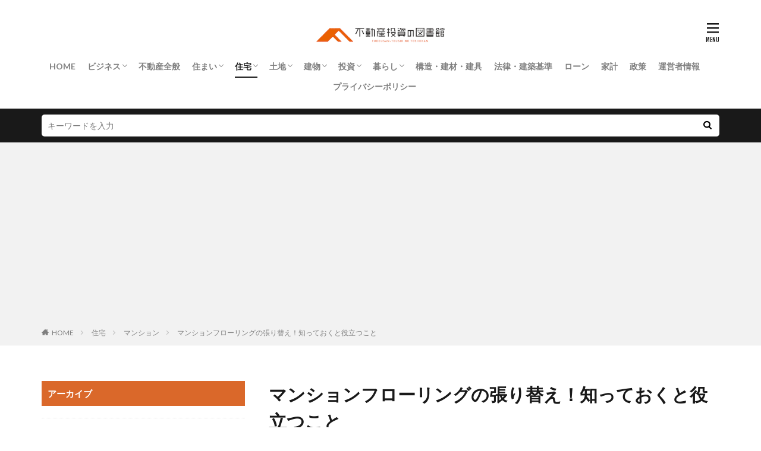

--- FILE ---
content_type: text/html; charset=UTF-8
request_url: https://fudousantoushi-toshokan.jp/ftt0000330-post/
body_size: 14871
content:

<!DOCTYPE html>

<html lang="ja" prefix="og: http://ogp.me/ns#" class="t-html 
t-large ">

<head prefix="og: http://ogp.me/ns# fb: http://ogp.me/ns/fb# article: http://ogp.me/ns/article#">
<meta charset="UTF-8">
<title>マンションフローリングの張り替え！知っておくと役立つこと│不動産投資の図書館</title>
<meta name='robots' content='max-image-preview:large' />
<link rel='stylesheet' id='dashicons-css'  href='https://fudousantoushi-toshokan.jp/wp-includes/css/dashicons.min.css?ver=5.8.12' type='text/css' media='all' />
<link rel='stylesheet' id='thickbox-css'  href='https://fudousantoushi-toshokan.jp/wp-includes/js/thickbox/thickbox.css?ver=5.8.12' type='text/css' media='all' />
<link rel='stylesheet' id='wp-block-library-css'  href='https://fudousantoushi-toshokan.jp/wp-includes/css/dist/block-library/style.min.css?ver=5.8.12' type='text/css' media='all' />
<link rel='stylesheet' id='contact-form-7-css'  href='https://fudousantoushi-toshokan.jp/wp-content/plugins/contact-form-7/includes/css/styles.css?ver=5.5.6.1' type='text/css' media='all' />
<script src='https://fudousantoushi-toshokan.jp/wp-includes/js/jquery/jquery.min.js?ver=3.6.0' id='jquery-core-js'></script>
<script src='https://fudousantoushi-toshokan.jp/wp-includes/js/jquery/jquery-migrate.min.js?ver=3.3.2' id='jquery-migrate-js'></script>
<link rel="https://api.w.org/" href="https://fudousantoushi-toshokan.jp/wp-json/" /><link rel="alternate" type="application/json" href="https://fudousantoushi-toshokan.jp/wp-json/wp/v2/posts/1205" /><link rel="alternate" type="application/json+oembed" href="https://fudousantoushi-toshokan.jp/wp-json/oembed/1.0/embed?url=https%3A%2F%2Ffudousantoushi-toshokan.jp%2Fftt0000330-post%2F" />
<link rel="alternate" type="text/xml+oembed" href="https://fudousantoushi-toshokan.jp/wp-json/oembed/1.0/embed?url=https%3A%2F%2Ffudousantoushi-toshokan.jp%2Fftt0000330-post%2F&#038;format=xml" />
<!--Adsense-->
<script data-ad-client="ca-pub-7960402654763984" async src="https://pagead2.googlesyndication.com/pagead/js/adsbygoogle.js"></script>                <script>
                    var ajaxUrl = 'https://fudousantoushi-toshokan.jp/wp-admin/admin-ajax.php';
                </script>
        <link class="css-async" rel href="https://fudousantoushi-toshokan.jp/wp-content/themes/the-thor/css/icon.min.css">
<link class="css-async" rel href="https://fonts.googleapis.com/css?family=Lato:100,300,400,700,900">
<link class="css-async" rel href="https://fonts.googleapis.com/css?family=Fjalla+One">
<link rel="stylesheet" href="https://fonts.googleapis.com/css?family=Noto+Sans+JP:100,200,300,400,500,600,700,800,900">
<link rel="stylesheet" href="https://fudousantoushi-toshokan.jp/wp-content/themes/the-thor/style.min.css">
<link rel="stylesheet" href="https://fudousantoushi-toshokan.jp/wp-content/themes/the-thor-child/style-user.css?1630292685">
<link rel="canonical" href="https://fudousantoushi-toshokan.jp/ftt0000330-post/" />
<script src="https://ajax.googleapis.com/ajax/libs/jquery/1.12.4/jquery.min.js"></script>
<meta http-equiv="X-UA-Compatible" content="IE=edge">
<meta name="viewport" content="width=device-width, initial-scale=1, viewport-fit=cover"/>
<script>
(function(i,s,o,g,r,a,m){i['GoogleAnalyticsObject']=r;i[r]=i[r]||function(){
(i[r].q=i[r].q||[]).push(arguments)},i[r].l=1*new Date();a=s.createElement(o),
m=s.getElementsByTagName(o)[0];a.async=1;a.src=g;m.parentNode.insertBefore(a,m)
})(window,document,'script','https://www.google-analytics.com/analytics.js','ga');

ga('create', 'UA-139190782-1', 'auto');
ga('send', 'pageview');
</script>
<style>
.widget.widget_nav_menu ul.menu{border-color: rgba(218,104,42,0.15);}.widget.widget_nav_menu ul.menu li{border-color: rgba(218,104,42,0.75);}.widget.widget_nav_menu ul.menu .sub-menu li{border-color: rgba(218,104,42,0.15);}.widget.widget_nav_menu ul.menu .sub-menu li .sub-menu li:first-child{border-color: rgba(218,104,42,0.15);}.widget.widget_nav_menu ul.menu li a:hover{background-color: rgba(218,104,42,0.75);}.widget.widget_nav_menu ul.menu .current-menu-item > a{background-color: rgba(218,104,42,0.75);}.widget.widget_nav_menu ul.menu li .sub-menu li a:before {color:#da682a;}.widget.widget_nav_menu ul.menu li a{background-color:#da682a;}.widget.widget_nav_menu ul.menu .sub-menu a:hover{color:#da682a;}.widget.widget_nav_menu ul.menu .sub-menu .current-menu-item a{color:#da682a;}.widget.widget_categories ul{border-color: rgba(218,104,42,0.15);}.widget.widget_categories ul li{border-color: rgba(218,104,42,0.75);}.widget.widget_categories ul .children li{border-color: rgba(218,104,42,0.15);}.widget.widget_categories ul .children li .children li:first-child{border-color: rgba(218,104,42,0.15);}.widget.widget_categories ul li a:hover{background-color: rgba(218,104,42,0.75);}.widget.widget_categories ul .current-menu-item > a{background-color: rgba(218,104,42,0.75);}.widget.widget_categories ul li .children li a:before {color:#da682a;}.widget.widget_categories ul li a{background-color:#da682a;}.widget.widget_categories ul .children a:hover{color:#da682a;}.widget.widget_categories ul .children .current-menu-item a{color:#da682a;}.widgetSearch__input:hover{border-color:#da682a;}.widgetCatTitle{background-color:#da682a;}.widgetCatTitle__inner{background-color:#da682a;}.widgetSearch__submit:hover{background-color:#da682a;}.widgetProfile__sns{background-color:#da682a;}.widget.widget_calendar .calendar_wrap tbody a:hover{background-color:#da682a;}.widget ul li a:hover{color:#da682a;}.widget.widget_rss .rsswidget:hover{color:#da682a;}.widget.widget_tag_cloud a:hover{background-color:#da682a;}.widget select:hover{border-color:#da682a;}.widgetSearch__checkLabel:hover:after{border-color:#da682a;}.widgetSearch__check:checked .widgetSearch__checkLabel:before, .widgetSearch__check:checked + .widgetSearch__checkLabel:before{border-color:#da682a;}.widgetTab__item.current{border-top-color:#da682a;}.widgetTab__item:hover{border-top-color:#da682a;}.searchHead__title{background-color:#da682a;}.searchHead__submit:hover{color:#da682a;}.menuBtn__close:hover{color:#da682a;}.menuBtn__link:hover{color:#da682a;}@media only screen and (min-width: 992px){.menuBtn__link {background-color:#da682a;}}.t-headerCenter .menuBtn__link:hover{color:#da682a;}.searchBtn__close:hover{color:#da682a;}.searchBtn__link:hover{color:#da682a;}.breadcrumb__item a:hover{color:#da682a;}.pager__item{color:#da682a;}.pager__item:hover, .pager__item-current{background-color:#da682a; color:#fff;}.page-numbers{color:#da682a;}.page-numbers:hover, .page-numbers.current{background-color:#da682a; color:#fff;}.pagePager__item{color:#da682a;}.pagePager__item:hover, .pagePager__item-current{background-color:#da682a; color:#fff;}.heading a:hover{color:#da682a;}.eyecatch__cat{background-color:#da682a;}.the__category{background-color:#da682a;}.dateList__item a:hover{color:#da682a;}.controllerFooter__item:last-child{background-color:#da682a;}.controllerFooter__close{background-color:#da682a;}.bottomFooter__topBtn{background-color:#da682a;}.mask-color{background-color:#da682a;}.mask-colorgray{background-color:#da682a;}.pickup3__item{background-color:#da682a;}.categoryBox__title{color:#da682a;}.comments__list .comment-meta{background-color:#da682a;}.comment-respond .submit{background-color:#da682a;}.prevNext__pop{background-color:#da682a;}.swiper-pagination-bullet-active{background-color:#da682a;}.swiper-slider .swiper-button-next, .swiper-slider .swiper-container-rtl .swiper-button-prev, .swiper-slider .swiper-button-prev, .swiper-slider .swiper-container-rtl .swiper-button-next	{background-color:#da682a;}.snsFooter{background-color:#da682a}.widget-main .heading.heading-widget{background-color:#da682a}.widget-main .heading.heading-widgetsimple{background-color:#da682a}.widget-main .heading.heading-widgetsimplewide{background-color:#da682a}.widget-main .heading.heading-widgetwide{background-color:#da682a}.widget-main .heading.heading-widgetbottom:before{border-color:#da682a}.widget-main .heading.heading-widgetborder{border-color:#da682a}.widget-main .heading.heading-widgetborder::before,.widget-main .heading.heading-widgetborder::after{background-color:#da682a}.widget-side .heading.heading-widget{background-color:#da682a}.widget-side .heading.heading-widgetsimple{background-color:#da682a}.widget-side .heading.heading-widgetsimplewide{background-color:#da682a}.widget-side .heading.heading-widgetwide{background-color:#da682a}.widget-side .heading.heading-widgetbottom:before{border-color:#da682a}.widget-side .heading.heading-widgetborder{border-color:#da682a}.widget-side .heading.heading-widgetborder::before,.widget-side .heading.heading-widgetborder::after{background-color:#da682a}.widget-foot .heading.heading-widget{background-color:#da682a}.widget-foot .heading.heading-widgetsimple{background-color:#da682a}.widget-foot .heading.heading-widgetsimplewide{background-color:#da682a}.widget-foot .heading.heading-widgetwide{background-color:#da682a}.widget-foot .heading.heading-widgetbottom:before{border-color:#da682a}.widget-foot .heading.heading-widgetborder{border-color:#da682a}.widget-foot .heading.heading-widgetborder::before,.widget-foot .heading.heading-widgetborder::after{background-color:#da682a}.widget-menu .heading.heading-widget{background-color:#da682a}.widget-menu .heading.heading-widgetsimple{background-color:#da682a}.widget-menu .heading.heading-widgetsimplewide{background-color:#da682a}.widget-menu .heading.heading-widgetwide{background-color:#da682a}.widget-menu .heading.heading-widgetbottom:before{border-color:#da682a}.widget-menu .heading.heading-widgetborder{border-color:#da682a}.widget-menu .heading.heading-widgetborder::before,.widget-menu .heading.heading-widgetborder::after{background-color:#da682a}.still{height: 400px;}@media only screen and (min-width: 768px){.still {height: 500px;}}.rankingBox__bg{background-color:#da682a}.the__ribbon{background-color:#da682a}.the__ribbon:after{border-left-color:#da682a; border-right-color:#da682a}.eyecatch__link.eyecatch__link-mask:hover::after {background-color: rgba(255,255,255,0.5);}.eyecatch__link.eyecatch__link-maskzoom:hover::after {background-color: rgba(255,255,255,0.5);}.eyecatch__link.eyecatch__link-maskzoomrotate:hover::after {background-color: rgba(255,255,255,0.5);}.content .afTagBox__btnDetail{background-color:#da682a;}.widget .widgetAfTag__btnDetail{background-color:#da682a;}.content .afTagBox__btnAf{background-color:#da682a;}.widget .widgetAfTag__btnAf{background-color:#da682a;}.content a{color:#da682a;}.phrase a{color:#da682a;}.content .sitemap li a:hover{color:#da682a;}.content h2 a:hover,.content h3 a:hover,.content h4 a:hover,.content h5 a:hover{color:#da682a;}.content ul.menu li a:hover{color:#da682a;}.content .es-LiconBox:before{background-color:#a83f3f;}.content .es-LiconCircle:before{background-color:#a83f3f;}.content .es-BTiconBox:before{background-color:#a83f3f;}.content .es-BTiconCircle:before{background-color:#a83f3f;}.content .es-BiconObi{border-color:#a83f3f;}.content .es-BiconCorner:before{background-color:#a83f3f;}.content .es-BiconCircle:before{background-color:#a83f3f;}.content .es-BmarkHatena::before{background-color:#005293;}.content .es-BmarkExcl::before{background-color:#b60105;}.content .es-BmarkQ::before{background-color:#005293;}.content .es-BmarkQ::after{border-top-color:#005293;}.content .es-BmarkA::before{color:#b60105;}.content .es-BsubTradi::before{color:#ffffff;background-color:#b60105;border-color:#b60105;}.btn__link-primary{color:#ffffff; background-color:#3f3f3f;}.content .btn__link-primary{color:#ffffff; background-color:#3f3f3f;}.searchBtn__contentInner .btn__link-search{color:#ffffff; background-color:#3f3f3f;}.btn__link-secondary{color:#ffffff; background-color:#3f3f3f;}.content .btn__link-secondary{color:#ffffff; background-color:#3f3f3f;}.btn__link-search{color:#ffffff; background-color:#3f3f3f;}.btn__link-normal{color:#3f3f3f;}.content .btn__link-normal{color:#3f3f3f;}.btn__link-normal:hover{background-color:#3f3f3f;}.content .btn__link-normal:hover{background-color:#3f3f3f;}.comments__list .comment-reply-link{color:#3f3f3f;}.comments__list .comment-reply-link:hover{background-color:#3f3f3f;}@media only screen and (min-width: 992px){.subNavi__link-pickup{color:#3f3f3f;}}@media only screen and (min-width: 992px){.subNavi__link-pickup:hover{background-color:#3f3f3f;}}.content h2{color:#191919}.content h3{color:#191919}.content h4{color:#191919}.content h5{color:#191919}.content ul > li::before{color:#a83f3f;}.content ul{color:#191919;}.content ol > li::before{color:#a83f3f; border-color:#a83f3f;}.content ol > li > ol > li::before{background-color:#a83f3f; border-color:#a83f3f;}.content ol > li > ol > li > ol > li::before{color:#a83f3f; border-color:#a83f3f;}.content ol{color:#191919;}.content .balloon .balloon__text{color:#191919; background-color:#f2f2f2;}.content .balloon .balloon__text-left:before{border-left-color:#f2f2f2;}.content .balloon .balloon__text-right:before{border-right-color:#f2f2f2;}.content .balloon-boder .balloon__text{color:#191919; background-color:#ffffff;  border-color:#d8d8d8;}.content .balloon-boder .balloon__text-left:before{border-left-color:#d8d8d8;}.content .balloon-boder .balloon__text-left:after{border-left-color:#ffffff;}.content .balloon-boder .balloon__text-right:before{border-right-color:#d8d8d8;}.content .balloon-boder .balloon__text-right:after{border-right-color:#ffffff;}.content blockquote{color:#191919; background-color:#f2f2f2;}.content blockquote::before{color:#d8d8d8;}.content table{color:#191919; border-top-color:#E5E5E5; border-left-color:#E5E5E5;}.content table th{background:#7f7f7f; color:#ffffff; ;border-right-color:#E5E5E5; border-bottom-color:#E5E5E5;}.content table td{background:#ffffff; ;border-right-color:#E5E5E5; border-bottom-color:#E5E5E5;}.content table tr:nth-child(odd) td{background-color:#f2f2f2;}
</style>
<link rel="icon" href="https://fudousantoushi-toshokan.jp/wp-content/uploads/2021/08/apple-touch-icon-precomposed-150x150.png" sizes="32x32" />
<link rel="icon" href="https://fudousantoushi-toshokan.jp/wp-content/uploads/2021/08/apple-touch-icon-precomposed.png" sizes="192x192" />
<link rel="apple-touch-icon" href="https://fudousantoushi-toshokan.jp/wp-content/uploads/2021/08/apple-touch-icon-precomposed.png" />
<meta name="msapplication-TileImage" content="https://fudousantoushi-toshokan.jp/wp-content/uploads/2021/08/apple-touch-icon-precomposed.png" />
<meta property="og:site_name" content="不動産投資の図書館" />
<meta property="og:type" content="article" />
<meta property="og:title" content="マンションフローリングの張り替え！知っておくと役立つこと" />
<meta property="og:description" content="

マンションを購入して年月が流れ、フローリングの傷や汚れが目立つようになると考えるのが「フローリングの張り替え」です。

例えば友人の家を訪問した際なども、意外と目がいってしまうのがフローリングですね。

どうせお金をかけて張り替えるのな" />
<meta property="og:url" content="https://fudousantoushi-toshokan.jp/ftt0000330-post/" />
<meta property="og:image" content="https://fudousantoushi-toshokan.jp/wp-content/uploads/2019/04/ftt0000330-1.jpg" />
<meta name="twitter:card" content="summary" />


</head>
<body data-rsssl=1 class=" t-logoSp40 t-logoPc50 t-headerCenter" id="top">
    <header class="l-header"> <div class="container container-header"><p class="siteTitle"><a class="siteTitle__link" href="https://fudousantoushi-toshokan.jp"><img class="siteTitle__logo" src="https://fudousantoushi-toshokan.jp/wp-content/uploads/2019/06/hudo.png" alt="不動産投資の図書館" width="320" height="74" >  </a></p><nav class="globalNavi"><div class="globalNavi__inner"><ul class="globalNavi__list"><li id="menu-item-182" class="menu-item menu-item-type-custom menu-item-object-custom menu-item-home menu-item-182"><a href="https://fudousantoushi-toshokan.jp">HOME</a></li><li id="menu-item-3500" class="menu-item menu-item-type-taxonomy menu-item-object-category menu-item-has-children menu-item-3500"><a href="https://fudousantoushi-toshokan.jp/category/business/">ビジネス</a><ul class="sub-menu"><li id="menu-item-3501" class="menu-item menu-item-type-taxonomy menu-item-object-category menu-item-3501"><a href="https://fudousantoushi-toshokan.jp/category/business/real-estate-industry/">不動産業界</a></li></ul></li><li id="menu-item-3502" class="menu-item menu-item-type-taxonomy menu-item-object-category menu-item-3502"><a href="https://fudousantoushi-toshokan.jp/category/real_estate/">不動産全般</a></li><li id="menu-item-3503" class="menu-item menu-item-type-taxonomy menu-item-object-category menu-item-has-children menu-item-3503"><a href="https://fudousantoushi-toshokan.jp/category/home/">住まい</a><ul class="sub-menu"><li id="menu-item-3504" class="menu-item menu-item-type-taxonomy menu-item-object-category menu-item-3504"><a href="https://fudousantoushi-toshokan.jp/category/home/arrange/">アレンジ</a></li><li id="menu-item-3505" class="menu-item menu-item-type-taxonomy menu-item-object-category menu-item-3505"><a href="https://fudousantoushi-toshokan.jp/category/home/coordinate/">コーディネート</a></li><li id="menu-item-3506" class="menu-item menu-item-type-taxonomy menu-item-object-category menu-item-3506"><a href="https://fudousantoushi-toshokan.jp/category/home/layout/">レイアウト</a></li><li id="menu-item-3507" class="menu-item menu-item-type-taxonomy menu-item-object-category menu-item-3507"><a href="https://fudousantoushi-toshokan.jp/category/home/eliminate-inconvenience/">不便解消</a></li><li id="menu-item-3508" class="menu-item menu-item-type-taxonomy menu-item-object-category menu-item-3508"><a href="https://fudousantoushi-toshokan.jp/category/home/repair/">修理・修繕・補修</a></li><li id="menu-item-3509" class="menu-item menu-item-type-taxonomy menu-item-object-category menu-item-3509"><a href="https://fudousantoushi-toshokan.jp/category/home/storage/">収納</a></li><li id="menu-item-3510" class="menu-item menu-item-type-taxonomy menu-item-object-category menu-item-3510"><a href="https://fudousantoushi-toshokan.jp/category/home/safety-measure/">安全対策</a></li><li id="menu-item-3511" class="menu-item menu-item-type-taxonomy menu-item-object-category menu-item-3511"><a href="https://fudousantoushi-toshokan.jp/category/home/pest-control/">害虫対策</a></li><li id="menu-item-3512" class="menu-item menu-item-type-taxonomy menu-item-object-category menu-item-3512"><a href="https://fudousantoushi-toshokan.jp/category/home/comfortable/">快適</a></li><li id="menu-item-3513" class="menu-item menu-item-type-taxonomy menu-item-object-category menu-item-3513"><a href="https://fudousantoushi-toshokan.jp/category/home/clean-up/">掃除</a></li></ul></li><li id="menu-item-3514" class="menu-item menu-item-type-taxonomy menu-item-object-category current-post-ancestor current-menu-parent current-post-parent menu-item-has-children menu-item-3514"><a href="https://fudousantoushi-toshokan.jp/category/housing/">住宅</a><ul class="sub-menu"><li id="menu-item-3515" class="menu-item menu-item-type-taxonomy menu-item-object-category menu-item-3515"><a href="https://fudousantoushi-toshokan.jp/category/housing/apartment/">アパート</a></li><li id="menu-item-3516" class="menu-item menu-item-type-taxonomy menu-item-object-category current-post-ancestor current-menu-parent current-post-parent menu-item-3516"><a href="https://fudousantoushi-toshokan.jp/category/housing/condominium/">マンション</a></li><li id="menu-item-3517" class="menu-item menu-item-type-taxonomy menu-item-object-category menu-item-3517"><a href="https://fudousantoushi-toshokan.jp/category/housing/house/">一戸建て</a></li><li id="menu-item-3518" class="menu-item menu-item-type-taxonomy menu-item-object-category menu-item-3518"><a href="https://fudousantoushi-toshokan.jp/category/housing/for-business/">事業用</a></li><li id="menu-item-3519" class="menu-item menu-item-type-taxonomy menu-item-object-category menu-item-3519"><a href="https://fudousantoushi-toshokan.jp/category/housing/dormitory/">寮</a></li><li id="menu-item-3520" class="menu-item menu-item-type-taxonomy menu-item-object-category menu-item-3520"><a href="https://fudousantoushi-toshokan.jp/category/housing/machiya/">町屋</a></li><li id="menu-item-3521" class="menu-item menu-item-type-taxonomy menu-item-object-category menu-item-3521"><a href="https://fudousantoushi-toshokan.jp/category/housing/company-house/">社宅</a></li></ul></li><li id="menu-item-3522" class="menu-item menu-item-type-taxonomy menu-item-object-category menu-item-has-children menu-item-3522"><a href="https://fudousantoushi-toshokan.jp/category/land/">土地</a><ul class="sub-menu"><li id="menu-item-3523" class="menu-item menu-item-type-taxonomy menu-item-object-category menu-item-3523"><a href="https://fudousantoushi-toshokan.jp/category/land/address/">住所</a></li><li id="menu-item-3524" class="menu-item menu-item-type-taxonomy menu-item-object-category menu-item-3524"><a href="https://fudousantoushi-toshokan.jp/category/land/parcel-number/">地番</a></li><li id="menu-item-3525" class="menu-item menu-item-type-taxonomy menu-item-object-category menu-item-3525"><a href="https://fudousantoushi-toshokan.jp/category/land/land-category/">地目</a></li><li id="menu-item-3526" class="menu-item menu-item-type-taxonomy menu-item-object-category menu-item-3526"><a href="https://fudousantoushi-toshokan.jp/category/land/boundary/">境界</a></li></ul></li><li id="menu-item-3527" class="menu-item menu-item-type-taxonomy menu-item-object-category menu-item-has-children menu-item-3527"><a href="https://fudousantoushi-toshokan.jp/category/building/">建物</a><ul class="sub-menu"><li id="menu-item-3528" class="menu-item menu-item-type-taxonomy menu-item-object-category menu-item-3528"><a href="https://fudousantoushi-toshokan.jp/category/building/interior/">インテリア</a></li><li id="menu-item-3529" class="menu-item menu-item-type-taxonomy menu-item-object-category menu-item-3529"><a href="https://fudousantoushi-toshokan.jp/category/building/exterior/">エクステリア</a></li><li id="menu-item-3530" class="menu-item menu-item-type-taxonomy menu-item-object-category menu-item-3530"><a href="https://fudousantoushi-toshokan.jp/category/building/reform_renovation/">リフォーム・リノベーション</a></li><li id="menu-item-3531" class="menu-item menu-item-type-taxonomy menu-item-object-category menu-item-3531"><a href="https://fudousantoushi-toshokan.jp/category/building/joiner/">建具</a></li><li id="menu-item-3532" class="menu-item menu-item-type-taxonomy menu-item-object-category menu-item-3532"><a href="https://fudousantoushi-toshokan.jp/category/building/building-materials/">建材</a></li><li id="menu-item-3533" class="menu-item menu-item-type-taxonomy menu-item-object-category menu-item-3533"><a href="https://fudousantoushi-toshokan.jp/category/building/building-structure/">構造</a></li></ul></li><li id="menu-item-3534" class="menu-item menu-item-type-taxonomy menu-item-object-category menu-item-has-children menu-item-3534"><a href="https://fudousantoushi-toshokan.jp/category/investment/">投資</a><ul class="sub-menu"><li id="menu-item-3535" class="menu-item menu-item-type-taxonomy menu-item-object-category menu-item-3535"><a href="https://fudousantoushi-toshokan.jp/category/investment/real-estate-investment/">不動産投資</a></li></ul></li><li id="menu-item-3536" class="menu-item menu-item-type-taxonomy menu-item-object-category menu-item-has-children menu-item-3536"><a href="https://fudousantoushi-toshokan.jp/category/living/">暮らし</a><ul class="sub-menu"><li id="menu-item-3537" class="menu-item menu-item-type-taxonomy menu-item-object-category menu-item-3537"><a href="https://fudousantoushi-toshokan.jp/category/living/infrastructure/">インフラ</a></li><li id="menu-item-3538" class="menu-item menu-item-type-taxonomy menu-item-object-category menu-item-3538"><a href="https://fudousantoushi-toshokan.jp/category/living/living-together/">同居</a></li><li id="menu-item-3539" class="menu-item menu-item-type-taxonomy menu-item-object-category menu-item-3539"><a href="https://fudousantoushi-toshokan.jp/category/living/agreement/">契約</a></li><li id="menu-item-3540" class="menu-item menu-item-type-taxonomy menu-item-object-category menu-item-3540"><a href="https://fudousantoushi-toshokan.jp/category/living/right/">権利</a></li><li id="menu-item-3541" class="menu-item menu-item-type-taxonomy menu-item-object-category menu-item-3541"><a href="https://fudousantoushi-toshokan.jp/category/living/law/">法令</a></li><li id="menu-item-3542" class="menu-item menu-item-type-taxonomy menu-item-object-category menu-item-3542"><a href="https://fudousantoushi-toshokan.jp/category/living/flat-hunting/">物件探し</a></li><li id="menu-item-3543" class="menu-item menu-item-type-taxonomy menu-item-object-category menu-item-3543"><a href="https://fudousantoushi-toshokan.jp/category/living/registration/">登記</a></li></ul></li><li id="menu-item-3545" class="menu-item menu-item-type-taxonomy menu-item-object-category menu-item-3545"><a href="https://fudousantoushi-toshokan.jp/category/construction_building-material_furniture/">構造・建材・建具</a></li><li id="menu-item-3546" class="menu-item menu-item-type-taxonomy menu-item-object-category menu-item-3546"><a href="https://fudousantoushi-toshokan.jp/category/law_building_standards/">法律・建築基準</a></li><li id="menu-item-3547" class="menu-item menu-item-type-taxonomy menu-item-object-category menu-item-3547"><a href="https://fudousantoushi-toshokan.jp/category/economy/loan/">ローン</a></li><li id="menu-item-3548" class="menu-item menu-item-type-taxonomy menu-item-object-category menu-item-3548"><a href="https://fudousantoushi-toshokan.jp/category/economy/household-budget/">家計</a></li><li id="menu-item-3549" class="menu-item menu-item-type-taxonomy menu-item-object-category menu-item-3549"><a href="https://fudousantoushi-toshokan.jp/category/economy/policy/">政策</a></li><li id="menu-item-6248" class="menu-item menu-item-type-post_type menu-item-object-page menu-item-6248"><a href="https://fudousantoushi-toshokan.jp/contactus/">運営者情報</a></li><li id="menu-item-6243" class="menu-item menu-item-type-post_type menu-item-object-page menu-item-6243"><a href="https://fudousantoushi-toshokan.jp/privacy-policy/">プライバシーポリシー</a></li></ul></div></nav><nav class="subNavi"> </nav><div class="menuBtn ">  <input class="menuBtn__checkbox" id="menuBtn-checkbox" type="checkbox">  <label class="menuBtn__link menuBtn__link-text icon-menu" for="menuBtn-checkbox"></label>  <label class="menuBtn__unshown" for="menuBtn-checkbox"></label>  <div class="menuBtn__content"> <div class="menuBtn__scroll"><label class="menuBtn__close" for="menuBtn-checkbox"><i class="icon-close"></i>CLOSE</label><div class="menuBtn__contentInner"><aside class="widget widget-menu widget_nav_menu"><div class="menu-%e4%b8%8a%e8%a1%a8%e7%a4%ba%e3%83%a1%e3%83%8b%e3%83%a5%e3%83%bc-container"><ul id="menu-%e4%b8%8a%e8%a1%a8%e7%a4%ba%e3%83%a1%e3%83%8b%e3%83%a5%e3%83%bc-1" class="menu"><li class="menu-item menu-item-type-custom menu-item-object-custom menu-item-home menu-item-182"><a href="https://fudousantoushi-toshokan.jp">HOME</a></li><li class="menu-item menu-item-type-taxonomy menu-item-object-category menu-item-has-children menu-item-3500"><a href="https://fudousantoushi-toshokan.jp/category/business/">ビジネス</a><ul class="sub-menu"><li class="menu-item menu-item-type-taxonomy menu-item-object-category menu-item-3501"><a href="https://fudousantoushi-toshokan.jp/category/business/real-estate-industry/">不動産業界</a></li></ul></li><li class="menu-item menu-item-type-taxonomy menu-item-object-category menu-item-3502"><a href="https://fudousantoushi-toshokan.jp/category/real_estate/">不動産全般</a></li><li class="menu-item menu-item-type-taxonomy menu-item-object-category menu-item-has-children menu-item-3503"><a href="https://fudousantoushi-toshokan.jp/category/home/">住まい</a><ul class="sub-menu"><li class="menu-item menu-item-type-taxonomy menu-item-object-category menu-item-3504"><a href="https://fudousantoushi-toshokan.jp/category/home/arrange/">アレンジ</a></li><li class="menu-item menu-item-type-taxonomy menu-item-object-category menu-item-3505"><a href="https://fudousantoushi-toshokan.jp/category/home/coordinate/">コーディネート</a></li><li class="menu-item menu-item-type-taxonomy menu-item-object-category menu-item-3506"><a href="https://fudousantoushi-toshokan.jp/category/home/layout/">レイアウト</a></li><li class="menu-item menu-item-type-taxonomy menu-item-object-category menu-item-3507"><a href="https://fudousantoushi-toshokan.jp/category/home/eliminate-inconvenience/">不便解消</a></li><li class="menu-item menu-item-type-taxonomy menu-item-object-category menu-item-3508"><a href="https://fudousantoushi-toshokan.jp/category/home/repair/">修理・修繕・補修</a></li><li class="menu-item menu-item-type-taxonomy menu-item-object-category menu-item-3509"><a href="https://fudousantoushi-toshokan.jp/category/home/storage/">収納</a></li><li class="menu-item menu-item-type-taxonomy menu-item-object-category menu-item-3510"><a href="https://fudousantoushi-toshokan.jp/category/home/safety-measure/">安全対策</a></li><li class="menu-item menu-item-type-taxonomy menu-item-object-category menu-item-3511"><a href="https://fudousantoushi-toshokan.jp/category/home/pest-control/">害虫対策</a></li><li class="menu-item menu-item-type-taxonomy menu-item-object-category menu-item-3512"><a href="https://fudousantoushi-toshokan.jp/category/home/comfortable/">快適</a></li><li class="menu-item menu-item-type-taxonomy menu-item-object-category menu-item-3513"><a href="https://fudousantoushi-toshokan.jp/category/home/clean-up/">掃除</a></li></ul></li><li class="menu-item menu-item-type-taxonomy menu-item-object-category current-post-ancestor current-menu-parent current-post-parent menu-item-has-children menu-item-3514"><a href="https://fudousantoushi-toshokan.jp/category/housing/">住宅</a><ul class="sub-menu"><li class="menu-item menu-item-type-taxonomy menu-item-object-category menu-item-3515"><a href="https://fudousantoushi-toshokan.jp/category/housing/apartment/">アパート</a></li><li class="menu-item menu-item-type-taxonomy menu-item-object-category current-post-ancestor current-menu-parent current-post-parent menu-item-3516"><a href="https://fudousantoushi-toshokan.jp/category/housing/condominium/">マンション</a></li><li class="menu-item menu-item-type-taxonomy menu-item-object-category menu-item-3517"><a href="https://fudousantoushi-toshokan.jp/category/housing/house/">一戸建て</a></li><li class="menu-item menu-item-type-taxonomy menu-item-object-category menu-item-3518"><a href="https://fudousantoushi-toshokan.jp/category/housing/for-business/">事業用</a></li><li class="menu-item menu-item-type-taxonomy menu-item-object-category menu-item-3519"><a href="https://fudousantoushi-toshokan.jp/category/housing/dormitory/">寮</a></li><li class="menu-item menu-item-type-taxonomy menu-item-object-category menu-item-3520"><a href="https://fudousantoushi-toshokan.jp/category/housing/machiya/">町屋</a></li><li class="menu-item menu-item-type-taxonomy menu-item-object-category menu-item-3521"><a href="https://fudousantoushi-toshokan.jp/category/housing/company-house/">社宅</a></li></ul></li><li class="menu-item menu-item-type-taxonomy menu-item-object-category menu-item-has-children menu-item-3522"><a href="https://fudousantoushi-toshokan.jp/category/land/">土地</a><ul class="sub-menu"><li class="menu-item menu-item-type-taxonomy menu-item-object-category menu-item-3523"><a href="https://fudousantoushi-toshokan.jp/category/land/address/">住所</a></li><li class="menu-item menu-item-type-taxonomy menu-item-object-category menu-item-3524"><a href="https://fudousantoushi-toshokan.jp/category/land/parcel-number/">地番</a></li><li class="menu-item menu-item-type-taxonomy menu-item-object-category menu-item-3525"><a href="https://fudousantoushi-toshokan.jp/category/land/land-category/">地目</a></li><li class="menu-item menu-item-type-taxonomy menu-item-object-category menu-item-3526"><a href="https://fudousantoushi-toshokan.jp/category/land/boundary/">境界</a></li></ul></li><li class="menu-item menu-item-type-taxonomy menu-item-object-category menu-item-has-children menu-item-3527"><a href="https://fudousantoushi-toshokan.jp/category/building/">建物</a><ul class="sub-menu"><li class="menu-item menu-item-type-taxonomy menu-item-object-category menu-item-3528"><a href="https://fudousantoushi-toshokan.jp/category/building/interior/">インテリア</a></li><li class="menu-item menu-item-type-taxonomy menu-item-object-category menu-item-3529"><a href="https://fudousantoushi-toshokan.jp/category/building/exterior/">エクステリア</a></li><li class="menu-item menu-item-type-taxonomy menu-item-object-category menu-item-3530"><a href="https://fudousantoushi-toshokan.jp/category/building/reform_renovation/">リフォーム・リノベーション</a></li><li class="menu-item menu-item-type-taxonomy menu-item-object-category menu-item-3531"><a href="https://fudousantoushi-toshokan.jp/category/building/joiner/">建具</a></li><li class="menu-item menu-item-type-taxonomy menu-item-object-category menu-item-3532"><a href="https://fudousantoushi-toshokan.jp/category/building/building-materials/">建材</a></li><li class="menu-item menu-item-type-taxonomy menu-item-object-category menu-item-3533"><a href="https://fudousantoushi-toshokan.jp/category/building/building-structure/">構造</a></li></ul></li><li class="menu-item menu-item-type-taxonomy menu-item-object-category menu-item-has-children menu-item-3534"><a href="https://fudousantoushi-toshokan.jp/category/investment/">投資</a><ul class="sub-menu"><li class="menu-item menu-item-type-taxonomy menu-item-object-category menu-item-3535"><a href="https://fudousantoushi-toshokan.jp/category/investment/real-estate-investment/">不動産投資</a></li></ul></li><li class="menu-item menu-item-type-taxonomy menu-item-object-category menu-item-has-children menu-item-3536"><a href="https://fudousantoushi-toshokan.jp/category/living/">暮らし</a><ul class="sub-menu"><li class="menu-item menu-item-type-taxonomy menu-item-object-category menu-item-3537"><a href="https://fudousantoushi-toshokan.jp/category/living/infrastructure/">インフラ</a></li><li class="menu-item menu-item-type-taxonomy menu-item-object-category menu-item-3538"><a href="https://fudousantoushi-toshokan.jp/category/living/living-together/">同居</a></li><li class="menu-item menu-item-type-taxonomy menu-item-object-category menu-item-3539"><a href="https://fudousantoushi-toshokan.jp/category/living/agreement/">契約</a></li><li class="menu-item menu-item-type-taxonomy menu-item-object-category menu-item-3540"><a href="https://fudousantoushi-toshokan.jp/category/living/right/">権利</a></li><li class="menu-item menu-item-type-taxonomy menu-item-object-category menu-item-3541"><a href="https://fudousantoushi-toshokan.jp/category/living/law/">法令</a></li><li class="menu-item menu-item-type-taxonomy menu-item-object-category menu-item-3542"><a href="https://fudousantoushi-toshokan.jp/category/living/flat-hunting/">物件探し</a></li><li class="menu-item menu-item-type-taxonomy menu-item-object-category menu-item-3543"><a href="https://fudousantoushi-toshokan.jp/category/living/registration/">登記</a></li></ul></li><li class="menu-item menu-item-type-taxonomy menu-item-object-category menu-item-3545"><a href="https://fudousantoushi-toshokan.jp/category/construction_building-material_furniture/">構造・建材・建具</a></li><li class="menu-item menu-item-type-taxonomy menu-item-object-category menu-item-3546"><a href="https://fudousantoushi-toshokan.jp/category/law_building_standards/">法律・建築基準</a></li><li class="menu-item menu-item-type-taxonomy menu-item-object-category menu-item-3547"><a href="https://fudousantoushi-toshokan.jp/category/economy/loan/">ローン</a></li><li class="menu-item menu-item-type-taxonomy menu-item-object-category menu-item-3548"><a href="https://fudousantoushi-toshokan.jp/category/economy/household-budget/">家計</a></li><li class="menu-item menu-item-type-taxonomy menu-item-object-category menu-item-3549"><a href="https://fudousantoushi-toshokan.jp/category/economy/policy/">政策</a></li><li class="menu-item menu-item-type-post_type menu-item-object-page menu-item-6248"><a href="https://fudousantoushi-toshokan.jp/contactus/">運営者情報</a></li><li class="menu-item menu-item-type-post_type menu-item-object-page menu-item-6243"><a href="https://fudousantoushi-toshokan.jp/privacy-policy/">プライバシーポリシー</a></li></ul></div></aside></div> </div>  </div></div> </div>  </header>      <div class="l-headerBottom"> <div class="searchHead"><div class="container container-searchHead"><div class="searchHead__search searchHead__search-100"><form class="searchHead__form" method="get" target="_top" action="https://fudousantoushi-toshokan.jp/"><input class="searchHead__input" type="text" maxlength="50" name="s" placeholder="キーワードを入力" value=""><button class="searchHead__submit icon-search" type="submit" value="search"></button> </form></div></div></div>  </div>   <div class="wider"> <div class="breadcrumb"><ul class="breadcrumb__list container"><li class="breadcrumb__item icon-home"><a href="https://fudousantoushi-toshokan.jp">HOME</a></li><li class="breadcrumb__item"><a href="https://fudousantoushi-toshokan.jp/category/housing/">住宅</a></li><li class="breadcrumb__item"><a href="https://fudousantoushi-toshokan.jp/category/housing/condominium/">マンション</a></li><li class="breadcrumb__item breadcrumb__item-current"><a href="https://fudousantoushi-toshokan.jp/ftt0000330-post/">マンションフローリングの張り替え！知っておくと役立つこと</a></li></ul></div>  </div>    <div class="l-wrapper">   <main class="l-main l-main-right"><div class="dividerBottom">  <h1 class="heading heading-primary">マンションフローリングの張り替え！知っておくと役立つこと</h1>  <ul class="dateList dateList-main"> <li class="dateList__item icon-clock">2019年5月10日</li>  <li class="dateList__item icon-update">2019年5月31日</li> <li class="dateList__item icon-folder"><a href="https://fudousantoushi-toshokan.jp/category/housing/condominium/" rel="category tag">マンション</a>, <a href="https://fudousantoushi-toshokan.jp/category/housing/" rel="category tag">住宅</a></li></ul> <div class="eyecatch eyecatch-main">  <span class="eyecatch__link"> <img width="640" height="480" src="https://fudousantoushi-toshokan.jp/wp-content/uploads/2019/04/ftt0000330-1.jpg" class="attachment-icatch768 size-icatch768 wp-post-image" alt="" />  </span>  </div>  <div class="postContents"> <section class="content"><p>マンションを購入して年月が流れ、フローリングの傷や汚れが目立つようになると考えるのが「フローリングの張り替え」です。</p><p>例えば友人の家を訪問した際なども、意外と目がいってしまうのがフローリングですね。</p><p>どうせお金をかけて張り替えるのなら、綺麗で納得のいく仕上がりにしたいものです。</p><p>この記事では、マンションのフローリングを張り替える際に知っておくと役に立つことを中心にご紹介します。</p><div class="outline"><span class="outline__title">目次</span><input class="outline__toggle" id="outline__toggle" type="checkbox" checked><label class="outline__switch" for="outline__toggle"></label><ul class="outline__list outline__list-2"><li class="outline__item"><a class="outline__link" href="#outline_1__1"><span class="outline__number">1</span> マンションのフローリング材！種類を知って張り替えに備えよう！</a></li><li class="outline__item"><a class="outline__link" href="#outline_1__2"><span class="outline__number">2</span> マンションのフローリングを張り替える際に注意すべきこと！</a></li><li class="outline__item"><a class="outline__link" href="#outline_1__3"><span class="outline__number">3</span> マンションフローリングの張り替えはリフォーム会社に依頼するのがおすすめ！</a></li><li class="outline__item"><a class="outline__link" href="#outline_1__4"><span class="outline__number">4</span> マンションフローリングの張り替え！リフォーム会社を選ぶポイント！</a></li><li class="outline__item"><a class="outline__link" href="#outline_1__5"><span class="outline__number">5</span> 現在の床材から張り替え費用が分かる！はがしやすいカーペット・クッションフロア</a></li><li class="outline__item"><a class="outline__link" href="#outline_1__6"><span class="outline__number">6</span> マンションフローリングの張り替え！上張りであれば比較的安価！</a></li><li class="outline__item"><a class="outline__link" href="#outline_1__7"><span class="outline__number">7</span> リフォーム会社に依頼してマンションのフローリングをきれいに張り替えよう！</a></li></ul></div><h2 id="outline_1__1">マンションのフローリング材！種類を知って張り替えに備えよう！</h2><p>まず、マンションのフローリングの張り替えをするにあたり、フローリング材の種類についてお伝えします。</p><p>マンションのフローリング材は、大きく分けて「無垢（むく）」と「複合フローリング」の2種類あります。</p><p>ではまず、その特徴を確認していきましょう。</p><p>無垢とは、1本の木から切り出す「1枚板」でできたフローリング材です。</p><p>天然素材なので、本物の木のぬくもりや暖かみを感じることができ、長く使用すると味わい深い色になります。</p><p>見た目は高級感や重厚感があり、質感は大変滑らかです。</p><p>ただ、傷になりやすく値段が比較的高めです。</p><p>木によって、質感が違うという点も覚えておくとよいでしょう。</p><p>複合フローリングとは、いくつかの素材を重ねて作られたフローリング材のことです。</p><p>デザインの種類が豊富で、値段も無垢と比べるとリーズナブルであるといえます。</p><p>傷が付きにくく、劣化がしにくいといった特徴もあります。</p><p>ただ、無垢のように本物の木のぬくもりや暖かみを感じることはできないかもしれません。</p><h2 id="outline_1__2">マンションのフローリングを張り替える際に注意すべきこと！</h2><p>マンションのフローリング材は、前述したように2種類あります。</p><p>ご自身の好みや用途などに合わせて、選んでいきましょう。</p><p>それを踏まえて、マンションのフローリングを張り替える場合に注意したいことについてお伝えします。</p><p>マンションのフローリングを張り替える際には、事前に管理組合などへ連絡を入れることをおすすめします。</p><p>購入したマンションはご自身の持ち物ですが、フローリングの張り替えは「リフォーム工事」という形になるため、業者が出入りしたり騒音になってしまったりすることがあるからです。</p><p>近隣の部屋の住人にもその旨を予め伝えておくと良いでしょう。</p><p>続いて注意することは、選ぶフローリングの遮音性です。</p><p>マンションの場合は特に、遮音性に優れたフローリングを選びましょう。</p><p>マンションは沢山の世帯が暮らしているため、周りの世帯への音の配慮は大切です。</p><p>下の階への配慮として、「一定基準の床の遮音性」が求められます。</p><p>フローリング材の遮音性能の指標として、「L値」または「L等級」という基準があり、数値が小さければ小さいほど、遮音性は高くなります。</p><p>一般的に、「LL45」を満たしていれば、フローリングを通して下の階に音がいき渡りにくくなるため、これを基準に選びましょう。</p><p>マンション以外でこのような規定がない場合でも、「LL45」を基準にフローリングを選ぶと安心なので参考にしてください。</p><p>また、マンションのフローリング材には、張り替え後のメンテナンスも考慮に入れて、なるべく耐久性にすぐれたコストパフォーマンスの高いものを選ぶことも大切です。</p><p>フローリング材で無垢を使用した場合、コーティングをすることで耐久性をアップさせることができます。</p><p>ただ、天然木がもつ独特の質感や手触りが損なわれてしまうため、そこに惹かれて無垢のフローリングを選択した方には向きません。</p><h2 id="outline_1__3">マンションフローリングの張り替えはリフォーム会社に依頼するのがおすすめ！</h2><p>マンションのフローリングを張り替える方法は、リフォーム会社に依頼する方法とご自身でDIYする方法の2通りがあります。</p><p>昨今では、費用が抑えられるといった理由からDIYも人気です。</p><p>とはいえ、きれいな仕上がりに重点を置くのであればおすすめなのはリフォーム会社に依頼することです。</p><p>特に、部屋の隅、壁側などの細かい部分の仕上がりに大きな差が生まれるでしょう。</p><p>また、初心者の方の場合、「プチDIY」などとは異なり、フローリングの張り替えのような本格的なDIYは重労働であるといえます</p><p>予想以上に体力を消耗し、作業が進まないといった状況になってしまうこともあります。</p><p>リフォーム会社に依頼すれば、短時間でスピーディーに張り替えを完了してくれるのもメリットです。</p><p>そして、フローリングの張り替えを行う際は、基本的に部屋にある家具やインテリアなどを全て移動させてから作業に移ります。</p><p>張り替えが終了したら、家具を元の位置に戻し、部屋の清掃を済ませるところまでやってくれるので安心です。</p><p>ご自身でする場合、これらの作業も重労働になるといえるでしょう。</p><h2 id="outline_1__4">マンションフローリングの張り替え！リフォーム会社を選ぶポイント！</h2><p>続いて、リフォーム会社に依頼する際のポイントについてお伝えします。</p><p>マンションフローリングの張り替えを依頼する場合、インテリアコーディネーターやインテリアプランナーといった部屋の空間を作り出すプロがいるところを選ぶことをおすすめします。</p><p>フローリングの張り替えは、部屋全体の印象を大きく変えます。</p><p>前述したようなフローリングの素材を熟知し、部屋にあるインテリアとのバランスのとれたフローリングを提案してくれるプロがいるところであれば、仕上がりに期待がもてます。</p><p>また、リフォーム会社に依頼する際、1社だけに見積もりを頼むのはやめましょう。</p><p>気に入った会社をいくつか見つけたら相見積もりを取り寄せ、じっくり比較や検討をしましょう。</p><p>このようにして、ご自身の納得のいく会社にフローリングの張り替えを頼みましょう。</p><p>次の項からは、リフォーム会社に頼んだ際の、マンションフローリングの張り替えにかかる費用についてご紹介します。</p><h2 id="outline_1__5">現在の床材から張り替え費用が分かる！はがしやすいカーペット・クッションフロア</h2><p>続いて、マンションでフローリングに張り替える際の費用についてご説明します。</p><p>リフォーム会社に頼んだ際の、人件費などを含んだ費用なので参考にしてください。</p><p>フローリングの張り替えは、張り替える前に使用している床材の種類によって、施工するときの方法などが変わり、かかる費用にも差が生まれます。</p><p>張り替え前の現在の床材を3パターンにして、おおよその費用を確認していきましょう。</p><p>・カーペット、クッションフロアからフローリング<br />・畳からフローリング<br />・フローリングからフローリング</p><p>施工するフローリングは、マンションに必要な防音効果のあるものです。</p><p>まずは、カーペットやクッションフロアからフローリングに張り替えを行う場合についてご紹介ます。</p><p>カーペットやクッションフロアはがしやすいという理由から、張り替え費用は他のパターンと比較すると安価なようです。</p><p>例えば、6帖の居室の床を、複合フローリングに張り替えた場合の費用の相場は、12万円から15万円です。</p><p>同じ広さの居室を天然素材の無垢フローリングに張り替えたときは、13万円から17万円といったところです。</p><h2 id="outline_1__6">マンションフローリングの張り替え！上張りであれば比較的安価！</h2><p>続いて、畳からフローリングに張り替えた場合のおおよその費用をご紹介しましょう。</p><p>畳からフローリングに張り替える際には、下地調整をする必要があるため、先ほどご紹介したパターンよりも費用が高くなります。</p><p>6帖の居室を例に挙げると、複合フローリングであれば19万円から22万円くらいでしょう。</p><p>また、無垢フローリングにする場合、20万円から24万円程度の費用がかかるようです。</p><p>畳からフローリングに張り替えをする場合は、床の下地調整をするときに、断熱材を入れることも可能なので参考にしてください。</p><p>冬の底冷えをこのような方法で回避できるので、足元が冷えやすい方にはおすすめです。</p><p>断熱材を入れるのにかかる費用は一般的に、およそ1万円前後のようです。</p><p>現在、床材にフローリングを使用している場合の張り替えは、その張り方によって費用が異なります。</p><p>元々のフローリングをはがさない場合の「上張り」は、全体の張り替えに比べて安く施工することができます。</p><p>例えば、6帖のマンションに複合フローリングの上張りだけ行った場合の費用は、およそ10万円から12万円で、無垢フローリングの場合はおよそ10万円から14万円です。</p><p>そして、このような部屋のフローリング全体の張り替えを行なった場合、防音効果のある複合フローリングであればおよそ14万円から16万円で、無垢フローリングであれば、15万円から18万円くらいです。</p><h2 id="outline_1__7">リフォーム会社に依頼してマンションのフローリングをきれいに張り替えよう！</h2><p>マンションのフローリングの張り替えについていろいろとご紹介しました。</p><p>きれいで丁寧な仕上がりを重視するのであれば、リフォーム会社に依頼することがおすすめです。</p><p>見積もりは数社から相見積もりをとり、納得のいく会社を選びましょう。</p><p>ご紹介した費用はあくまでも一般的な価格になるため、ご自身でご確認してくださいね。</p> </section></div>    <ul class="prevNext"><li class="prevNext__item prevNext__item-prev"><div class="eyecatch"><div class="prevNext__pop">前の記事に戻る</div><a class="eyecatch__link" href="https://fudousantoushi-toshokan.jp/ftt0000329-post/"><img src="https://fudousantoushi-toshokan.jp/wp-content/uploads/2019/04/ftt0000329-1.jpg" alt="マンションでピアノを弾きたい！どんな防音対策がある？" width="375" height="250" ><div class="prevNext__title"><h3 class="heading heading-secondary">マンションでピアノを弾きたい！どんな防音対策がある？</h3></div></a></div></li><li class="prevNext__item prevNext__item-next"><div class="eyecatch"><div class="prevNext__pop">次の記事を読む</div><a class="eyecatch__link" href="https://fudousantoushi-toshokan.jp/ftt0000331-post/"><img src="https://fudousantoushi-toshokan.jp/wp-content/uploads/2019/04/ftt0000331-1.jpg" alt="マンションのベランダには決まりが多い！バーベキューは可？" width="375" height="250" ><div class="prevNext__title"><h3 class="heading heading-secondary">マンションのベランダには決まりが多い！バーベキューは可？</h3></div></a></div></li></ul><aside class="related"><h2 class="heading heading-sub">関連する記事</h2><ul class="related__list"><li class="related__item"><div class="eyecatch"><span class="eyecatch__cat cc-bg4"><a href="https://fudousantoushi-toshokan.jp/category/housing/apartment/">アパート</a></span><a class="eyecatch__link" href="https://fudousantoushi-toshokan.jp/ftt0001282-post/"><img src="https://fudousantoushi-toshokan.jp/wp-content/uploads/2020/02/ftt0001282-375x281.jpg" alt="アパートで子育て計画！赤ちゃんを迎える寝室へ" width="375" height="281" ></a></div><div class="archive__contents"><h3 class="heading heading-secondary"><a href="https://fudousantoushi-toshokan.jp/ftt0001282-post/">アパートで子育て計画！赤ちゃんを迎える寝室へ</a></h3></div></li><li class="related__item"><div class="eyecatch"><span class="eyecatch__cat cc-bg7"><a href="https://fudousantoushi-toshokan.jp/category/housing/house/">一戸建て</a></span><a class="eyecatch__link" href="https://fudousantoushi-toshokan.jp/ftt0000193-post/"><img src="https://fudousantoushi-toshokan.jp/wp-content/uploads/2019/03/ftt0000193-1.jpg" alt="マイホームを新築したら階段で失敗！？その事例をご紹介！" width="375" height="250" ></a></div><div class="archive__contents"><h3 class="heading heading-secondary"><a href="https://fudousantoushi-toshokan.jp/ftt0000193-post/">マイホームを新築したら階段で失敗！？その事例をご紹介！</a></h3></div></li><li class="related__item"><div class="eyecatch"><span class="eyecatch__cat cc-bg5"><a href="https://fudousantoushi-toshokan.jp/category/housing/condominium/">マンション</a></span><a class="eyecatch__link" href="https://fudousantoushi-toshokan.jp/ftt0000593-post/"><img src="https://fudousantoushi-toshokan.jp/wp-content/uploads/2019/06/ftt0000593-3.jpg" alt="賃貸マンションにエアコンを取り付けたい！どうすればいい？" width="375" height="250" ></a></div><div class="archive__contents"><h3 class="heading heading-secondary"><a href="https://fudousantoushi-toshokan.jp/ftt0000593-post/">賃貸マンションにエアコンを取り付けたい！どうすればいい？</a></h3></div></li><li class="related__item"><div class="eyecatch"><span class="eyecatch__cat cc-bg5"><a href="https://fudousantoushi-toshokan.jp/category/housing/condominium/">マンション</a></span><a class="eyecatch__link" href="https://fudousantoushi-toshokan.jp/ftt0001298-post/"><img src="https://fudousantoushi-toshokan.jp/wp-content/uploads/2019/11/ftt0001298-375x250.jpg" alt="マンションを福岡で購入したい！中古のメリット・デメリット" width="375" height="250" ></a></div><div class="archive__contents"><h3 class="heading heading-secondary"><a href="https://fudousantoushi-toshokan.jp/ftt0001298-post/">マンションを福岡で購入したい！中古のメリット・デメリット</a></h3></div></li><li class="related__item"><div class="eyecatch"><span class="eyecatch__cat cc-bg5"><a href="https://fudousantoushi-toshokan.jp/category/housing/condominium/">マンション</a></span><a class="eyecatch__link" href="https://fudousantoushi-toshokan.jp/ftt0001099-post/"><img src="https://fudousantoushi-toshokan.jp/wp-content/uploads/2019/12/ftt0001099-375x250.jpg" alt="マンションは中古がお得？中古マンションのススメ・東京編" width="375" height="250" ></a></div><div class="archive__contents"><h3 class="heading heading-secondary"><a href="https://fudousantoushi-toshokan.jp/ftt0001099-post/">マンションは中古がお得？中古マンションのススメ・東京編</a></h3></div></li><li class="related__item"><div class="eyecatch"><span class="eyecatch__cat cc-bg4"><a href="https://fudousantoushi-toshokan.jp/category/housing/apartment/">アパート</a></span><a class="eyecatch__link" href="https://fudousantoushi-toshokan.jp/ftt0000347-post/"><img src="https://fudousantoushi-toshokan.jp/wp-content/uploads/2019/05/ftt0000347-1.jpg" alt="新築マンションの内覧会で押さえておきたいチェックリスト" width="375" height="281" ></a></div><div class="archive__contents"><h3 class="heading heading-secondary"><a href="https://fudousantoushi-toshokan.jp/ftt0000347-post/">新築マンションの内覧会で押さえておきたいチェックリスト</a></h3></div></li></ul></aside>  </div> </main> <div class="l-sidebar">  <aside class="widget widget-side  widget_archive"><h2 class="heading heading-widgetsimple">アーカイブ</h2><ul><li><a href='https://fudousantoushi-toshokan.jp/2021/12/'>2021年12月</a></li><li><a href='https://fudousantoushi-toshokan.jp/2021/11/'>2021年11月</a></li><li><a href='https://fudousantoushi-toshokan.jp/2021/10/'>2021年10月</a></li><li><a href='https://fudousantoushi-toshokan.jp/2021/09/'>2021年9月</a></li><li><a href='https://fudousantoushi-toshokan.jp/2021/08/'>2021年8月</a></li><li><a href='https://fudousantoushi-toshokan.jp/2021/07/'>2021年7月</a></li><li><a href='https://fudousantoushi-toshokan.jp/2021/06/'>2021年6月</a></li><li><a href='https://fudousantoushi-toshokan.jp/2021/05/'>2021年5月</a></li><li><a href='https://fudousantoushi-toshokan.jp/2021/04/'>2021年4月</a></li><li><a href='https://fudousantoushi-toshokan.jp/2021/03/'>2021年3月</a></li><li><a href='https://fudousantoushi-toshokan.jp/2021/02/'>2021年2月</a></li><li><a href='https://fudousantoushi-toshokan.jp/2021/01/'>2021年1月</a></li><li><a href='https://fudousantoushi-toshokan.jp/2020/12/'>2020年12月</a></li><li><a href='https://fudousantoushi-toshokan.jp/2020/11/'>2020年11月</a></li><li><a href='https://fudousantoushi-toshokan.jp/2020/10/'>2020年10月</a></li><li><a href='https://fudousantoushi-toshokan.jp/2020/09/'>2020年9月</a></li><li><a href='https://fudousantoushi-toshokan.jp/2020/08/'>2020年8月</a></li><li><a href='https://fudousantoushi-toshokan.jp/2020/07/'>2020年7月</a></li><li><a href='https://fudousantoushi-toshokan.jp/2020/06/'>2020年6月</a></li><li><a href='https://fudousantoushi-toshokan.jp/2020/05/'>2020年5月</a></li><li><a href='https://fudousantoushi-toshokan.jp/2020/04/'>2020年4月</a></li><li><a href='https://fudousantoushi-toshokan.jp/2020/03/'>2020年3月</a></li><li><a href='https://fudousantoushi-toshokan.jp/2020/02/'>2020年2月</a></li><li><a href='https://fudousantoushi-toshokan.jp/2020/01/'>2020年1月</a></li><li><a href='https://fudousantoushi-toshokan.jp/2019/12/'>2019年12月</a></li><li><a href='https://fudousantoushi-toshokan.jp/2019/11/'>2019年11月</a></li><li><a href='https://fudousantoushi-toshokan.jp/2019/10/'>2019年10月</a></li><li><a href='https://fudousantoushi-toshokan.jp/2019/09/'>2019年9月</a></li><li><a href='https://fudousantoushi-toshokan.jp/2019/08/'>2019年8月</a></li><li><a href='https://fudousantoushi-toshokan.jp/2019/07/'>2019年7月</a></li><li><a href='https://fudousantoushi-toshokan.jp/2019/06/'>2019年6月</a></li><li><a href='https://fudousantoushi-toshokan.jp/2019/05/'>2019年5月</a></li><li><a href='https://fudousantoushi-toshokan.jp/2019/04/'>2019年4月</a></li><li><a href='https://fudousantoushi-toshokan.jp/2019/03/'>2019年3月</a></li><li><a href='https://fudousantoushi-toshokan.jp/2019/02/'>2019年2月</a></li><li><a href='https://fudousantoushi-toshokan.jp/2019/01/'>2019年1月</a></li></ul></aside><aside class="widget widget-side  widget_categories"><h2 class="heading heading-widgetsimple">カテゴリー</h2><ul><li class="cat-item cat-item-4"><a href="https://fudousantoushi-toshokan.jp/category/housing/apartment/">アパート</a></li><li class="cat-item cat-item-46"><a href="https://fudousantoushi-toshokan.jp/category/home/arrange/">アレンジ</a></li><li class="cat-item cat-item-26"><a href="https://fudousantoushi-toshokan.jp/category/building/interior/">インテリア</a></li><li class="cat-item cat-item-27"><a href="https://fudousantoushi-toshokan.jp/category/building/exterior/">エクステリア</a></li><li class="cat-item cat-item-50"><a href="https://fudousantoushi-toshokan.jp/category/home/coordinate/">コーディネート</a></li><li class="cat-item cat-item-85"><a href="https://fudousantoushi-toshokan.jp/category/business/">ビジネス</a></li><li class="cat-item cat-item-5"><a href="https://fudousantoushi-toshokan.jp/category/housing/condominium/">マンション</a></li><li class="cat-item cat-item-15"><a href="https://fudousantoushi-toshokan.jp/category/building/reform_renovation/">リフォーム・リノベーション</a></li><li class="cat-item cat-item-51"><a href="https://fudousantoushi-toshokan.jp/category/home/layout/">レイアウト</a></li><li class="cat-item cat-item-7"><a href="https://fudousantoushi-toshokan.jp/category/housing/house/">一戸建て</a></li><li class="cat-item cat-item-38"><a href="https://fudousantoushi-toshokan.jp/category/home/eliminate-inconvenience/">不便解消</a></li><li class="cat-item cat-item-2"><a href="https://fudousantoushi-toshokan.jp/category/real_estate/">不動産全般</a></li><li class="cat-item cat-item-70"><a href="https://fudousantoushi-toshokan.jp/category/investment/real-estate-investment/">不動産投資</a></li><li class="cat-item cat-item-37"><a href="https://fudousantoushi-toshokan.jp/category/home/">住まい</a></li><li class="cat-item cat-item-16"><a href="https://fudousantoushi-toshokan.jp/category/housing/">住宅</a></li><li class="cat-item cat-item-33"><a href="https://fudousantoushi-toshokan.jp/category/land/address/">住所</a></li><li class="cat-item cat-item-44"><a href="https://fudousantoushi-toshokan.jp/category/home/repair/">修理・修繕・補修</a></li><li class="cat-item cat-item-91"><a href="https://fudousantoushi-toshokan.jp/category/land/leasehold-right/">借地権</a></li><li class="cat-item cat-item-49"><a href="https://fudousantoushi-toshokan.jp/category/home/storage/">収納</a></li><li class="cat-item cat-item-9"><a href="https://fudousantoushi-toshokan.jp/category/land/">土地</a></li><li class="cat-item cat-item-34"><a href="https://fudousantoushi-toshokan.jp/category/land/parcel-number/">地番</a></li><li class="cat-item cat-item-35"><a href="https://fudousantoushi-toshokan.jp/category/land/land-category/">地目</a></li><li class="cat-item cat-item-36"><a href="https://fudousantoushi-toshokan.jp/category/land/boundary/">境界</a></li><li class="cat-item cat-item-60"><a href="https://fudousantoushi-toshokan.jp/category/living/agreement/">契約</a></li><li class="cat-item cat-item-45"><a href="https://fudousantoushi-toshokan.jp/category/home/safety-measure/">安全対策</a></li><li class="cat-item cat-item-39"><a href="https://fudousantoushi-toshokan.jp/category/home/pest-control/">害虫対策</a></li><li class="cat-item cat-item-28"><a href="https://fudousantoushi-toshokan.jp/category/building/joiner/">建具</a></li><li class="cat-item cat-item-29"><a href="https://fudousantoushi-toshokan.jp/category/building/building-materials/">建材</a></li><li class="cat-item cat-item-17"><a href="https://fudousantoushi-toshokan.jp/category/building/">建物</a></li><li class="cat-item cat-item-47"><a href="https://fudousantoushi-toshokan.jp/category/home/comfortable/">快適</a></li><li class="cat-item cat-item-10"><a href="https://fudousantoushi-toshokan.jp/category/investment/">投資</a></li><li class="cat-item cat-item-48"><a href="https://fudousantoushi-toshokan.jp/category/home/clean-up/">掃除</a></li><li class="cat-item cat-item-11"><a href="https://fudousantoushi-toshokan.jp/category/living/">暮らし</a></li><li class="cat-item cat-item-30"><a href="https://fudousantoushi-toshokan.jp/category/building/building-structure/">構造</a></li><li class="cat-item cat-item-8"><a href="https://fudousantoushi-toshokan.jp/category/construction_building-material_furniture/">構造・建材・建具</a></li><li class="cat-item cat-item-58"><a href="https://fudousantoushi-toshokan.jp/category/living/right/">権利</a></li><li class="cat-item cat-item-61"><a href="https://fudousantoushi-toshokan.jp/category/living/law/">法令</a></li><li class="cat-item cat-item-13"><a href="https://fudousantoushi-toshokan.jp/category/law_building_standards/">法律・建築基準</a></li><li class="cat-item cat-item-54"><a href="https://fudousantoushi-toshokan.jp/category/living/flat-hunting/">物件探し</a></li><li class="cat-item cat-item-18"><a href="https://fudousantoushi-toshokan.jp/category/housing/machiya/">町屋</a></li><li class="cat-item cat-item-59"><a href="https://fudousantoushi-toshokan.jp/category/living/registration/">登記</a></li><li class="cat-item cat-item-79"><a href="https://fudousantoushi-toshokan.jp/category/economy/tax/">税金</a></li><li class="cat-item cat-item-14"><a href="https://fudousantoushi-toshokan.jp/category/management/">経営</a></li><li class="cat-item cat-item-76"><a href="https://fudousantoushi-toshokan.jp/category/economy/">経済</a></li><li class="cat-item cat-item-82"><a href="https://fudousantoushi-toshokan.jp/category/economy/economic-phenomenon/">経済現象</a></li><li class="cat-item cat-item-24"><a href="https://fudousantoushi-toshokan.jp/category/building/facility/">設備</a></li><li class="cat-item cat-item-6"><a href="https://fudousantoushi-toshokan.jp/category/lease/">賃貸</a></li><li class="cat-item cat-item-53"><a href="https://fudousantoushi-toshokan.jp/category/living/rental-living/">賃貸暮らし</a></li><li class="cat-item cat-item-87"><a href="https://fudousantoushi-toshokan.jp/category/business/rental-management/">賃貸経営</a></li><li class="cat-item cat-item-32"><a href="https://fudousantoushi-toshokan.jp/category/land/land-creation/">造成</a></li><li class="cat-item cat-item-25"><a href="https://fudousantoushi-toshokan.jp/category/building/floor-plan/">間取り</a></li><li class="cat-item cat-item-41"><a href="https://fudousantoushi-toshokan.jp/category/home/crime-prevention/">防犯</a></li><li class="cat-item cat-item-43"><a href="https://fudousantoushi-toshokan.jp/category/home/soundproofing/">防音</a></li><li class="cat-item cat-item-40"><a href="https://fudousantoushi-toshokan.jp/category/home/nair-wind_measures/">隙間風対策</a></li><li class="cat-item cat-item-42"><a href="https://fudousantoushi-toshokan.jp/category/home/noise/">騒音</a></li></ul></aside></div>  </div>     <div class="l-footerTop"> <div class="wider"><div class="categoryBox">  <div class="container"> <h2 class="heading heading-main u-bold cc-ft5"><i class="icon-folder"></i>マンション<span>の最新記事8件</span></h2> <ul class="categoryBox__list"> <li class="categoryBox__item"> <div class="eyecatch"> <a class="eyecatch__link" href="https://fudousantoushi-toshokan.jp/ftt0001297-post/"> <img width="375" height="250" src="https://fudousantoushi-toshokan.jp/wp-content/uploads/2020/02/ftt0001297-375x250.jpg" class="attachment-icatch375 size-icatch375 wp-post-image" alt="" />  </a>  </div> <div class="categoryBox__contents"><h2 class="heading heading-tertiary"><a href="https://fudousantoushi-toshokan.jp/ftt0001297-post/">マンション購入！札幌市内で新築物件を探す際のポイント</a> </h2>  </div></li>  <li class="categoryBox__item"> <div class="eyecatch"> <a class="eyecatch__link" href="https://fudousantoushi-toshokan.jp/ftt0001296-post/"> <img width="375" height="250" src="https://fudousantoushi-toshokan.jp/wp-content/uploads/2020/02/ftt0001296-375x250.jpg" class="attachment-icatch375 size-icatch375 wp-post-image" alt="" />  </a>  </div> <div class="categoryBox__contents"><h2 class="heading heading-tertiary"><a href="https://fudousantoushi-toshokan.jp/ftt0001296-post/">マンション探し！中古物件を広島市で探すならどこがいい？</a> </h2>  </div></li>  <li class="categoryBox__item"> <div class="eyecatch"> <a class="eyecatch__link" href="https://fudousantoushi-toshokan.jp/ftt0001295-post/"> <img width="375" height="249" src="https://fudousantoushi-toshokan.jp/wp-content/uploads/2020/02/ftt0001295-375x249.jpg" class="attachment-icatch375 size-icatch375 wp-post-image" alt="" />  </a>  </div> <div class="categoryBox__contents"><h2 class="heading heading-tertiary"><a href="https://fudousantoushi-toshokan.jp/ftt0001295-post/">マンション購入は中古がおすすめ！大阪市のマンション事情</a> </h2>  </div></li>  <li class="categoryBox__item"> <div class="eyecatch"> <a class="eyecatch__link" href="https://fudousantoushi-toshokan.jp/ftt0001210-post/"> <img width="375" height="250" src="https://fudousantoushi-toshokan.jp/wp-content/uploads/2020/02/ftt0001210-375x250.jpg" class="attachment-icatch375 size-icatch375 wp-post-image" alt="" />  </a>  </div> <div class="categoryBox__contents"><h2 class="heading heading-tertiary"><a href="https://fudousantoushi-toshokan.jp/ftt0001210-post/">1LDKのマンションは東京でのひとり暮らしに最適！</a> </h2>  </div></li>  <li class="categoryBox__item"> <div class="eyecatch"> <a class="eyecatch__link" href="https://fudousantoushi-toshokan.jp/ftt0001294-post/"> <img width="375" height="248" src="https://fudousantoushi-toshokan.jp/wp-content/uploads/2020/02/ftt0001294-375x248.jpg" class="attachment-icatch375 size-icatch375 wp-post-image" alt="" />  </a>  </div> <div class="categoryBox__contents"><h2 class="heading heading-tertiary"><a href="https://fudousantoushi-toshokan.jp/ftt0001294-post/">マンションのモデルルームのようなインテリアを取り入れよう</a> </h2>  </div></li>  <li class="categoryBox__item"> <div class="eyecatch"> <a class="eyecatch__link" href="https://fudousantoushi-toshokan.jp/ftt0001209-post/"> <img width="375" height="250" src="https://fudousantoushi-toshokan.jp/wp-content/uploads/2020/02/ftt0001209-375x250.jpg" class="attachment-icatch375 size-icatch375 wp-post-image" alt="" />  </a>  </div> <div class="categoryBox__contents"><h2 class="heading heading-tertiary"><a href="https://fudousantoushi-toshokan.jp/ftt0001209-post/">1LDKのマンションに住む！大阪で住みやすいエリアはどこ？</a> </h2>  </div></li>  <li class="categoryBox__item"> <div class="eyecatch"> <a class="eyecatch__link" href="https://fudousantoushi-toshokan.jp/ftt0001216-post/"> <img width="375" height="250" src="https://fudousantoushi-toshokan.jp/wp-content/uploads/2020/02/ftt0001216-375x250.jpg" class="attachment-icatch375 size-icatch375 wp-post-image" alt="" />  </a>  </div> <div class="categoryBox__contents"><h2 class="heading heading-tertiary"><a href="https://fudousantoushi-toshokan.jp/ftt0001216-post/">1LDKの家賃はどれくらい？東京でマンションを探すならここ！</a> </h2>  </div></li>  <li class="categoryBox__item"> <div class="eyecatch"> <a class="eyecatch__link" href="https://fudousantoushi-toshokan.jp/ftt0001293-post/"> <img width="375" height="250" src="https://fudousantoushi-toshokan.jp/wp-content/uploads/2020/02/ftt0001293-375x250.jpg" class="attachment-icatch375 size-icatch375 wp-post-image" alt="" />  </a>  </div> <div class="categoryBox__contents"><h2 class="heading heading-tertiary"><a href="https://fudousantoushi-toshokan.jp/ftt0001293-post/">マンションのインターホンが鳴らない！取り替え目安はある？</a> </h2>  </div></li></ul>  </div></div> </div>  </div>   <script type="application/ld+json"> { "@context": "http://schema.org", "@type": "Article ", "mainEntityOfPage":{"@type": "WebPage","@id": "https://fudousantoushi-toshokan.jp/ftt0000330-post/" }, "headline": "マンションフローリングの張り替え！知っておくと役立つこと", "description": "マンションを購入して年月が流れ、フローリングの傷や汚れが目立つようになると考えるのが「フローリングの張り替え」です。例えば友人の家を訪問した際なども、意外と目がいってしまうのがフローリングですね。どうせお金をかけて張り替えるのなら、綺麗で納得のいく仕上がりにしたいものです。この記事では、マンションのフローリングを張り替える際に知っておくと役に立つことを中心にご紹介します。", "image": {"@type": "ImageObject","url": "https://fudousantoushi-toshokan.jp/wp-content/uploads/2019/04/ftt0000330-1.jpg","width": "640px","height": "480px" }, "datePublished": "2019-05-10T12:00:00+0900", "dateModified": "2019-05-31T18:32:42+0900", "author": {"@type": "Person","name": "編集者" }, "publisher": {"@type": "Organization","name": "不動産投資の図書館","logo": {  "@type": "ImageObject",  "url": "https://fudousantoushi-toshokan.jp/wp-content/uploads/2019/06/hudo.png",  "width": "320px",  "height": "74px"} }  }  </script>      <div class="l-footerTop"></div>      <footer class="l-footer"> <div class="wider"><div class="bottomFooter">  <div class="container"> <nav class="bottomFooter__navi">  <ul class="bottomFooter__list"><li class="menu-item menu-item-type-custom menu-item-object-custom menu-item-home menu-item-182"><a href="https://fudousantoushi-toshokan.jp">HOME</a></li><li class="menu-item menu-item-type-taxonomy menu-item-object-category menu-item-has-children menu-item-3500"><a href="https://fudousantoushi-toshokan.jp/category/business/">ビジネス</a></li><li class="menu-item menu-item-type-taxonomy menu-item-object-category menu-item-3502"><a href="https://fudousantoushi-toshokan.jp/category/real_estate/">不動産全般</a></li><li class="menu-item menu-item-type-taxonomy menu-item-object-category menu-item-has-children menu-item-3503"><a href="https://fudousantoushi-toshokan.jp/category/home/">住まい</a></li><li class="menu-item menu-item-type-taxonomy menu-item-object-category current-post-ancestor current-menu-parent current-post-parent menu-item-has-children menu-item-3514"><a href="https://fudousantoushi-toshokan.jp/category/housing/">住宅</a></li><li class="menu-item menu-item-type-taxonomy menu-item-object-category menu-item-has-children menu-item-3522"><a href="https://fudousantoushi-toshokan.jp/category/land/">土地</a></li><li class="menu-item menu-item-type-taxonomy menu-item-object-category menu-item-has-children menu-item-3527"><a href="https://fudousantoushi-toshokan.jp/category/building/">建物</a></li><li class="menu-item menu-item-type-taxonomy menu-item-object-category menu-item-has-children menu-item-3534"><a href="https://fudousantoushi-toshokan.jp/category/investment/">投資</a></li><li class="menu-item menu-item-type-taxonomy menu-item-object-category menu-item-has-children menu-item-3536"><a href="https://fudousantoushi-toshokan.jp/category/living/">暮らし</a></li><li class="menu-item menu-item-type-taxonomy menu-item-object-category menu-item-3545"><a href="https://fudousantoushi-toshokan.jp/category/construction_building-material_furniture/">構造・建材・建具</a></li><li class="menu-item menu-item-type-taxonomy menu-item-object-category menu-item-3546"><a href="https://fudousantoushi-toshokan.jp/category/law_building_standards/">法律・建築基準</a></li><li class="menu-item menu-item-type-taxonomy menu-item-object-category menu-item-3547"><a href="https://fudousantoushi-toshokan.jp/category/economy/loan/">ローン</a></li><li class="menu-item menu-item-type-taxonomy menu-item-object-category menu-item-3548"><a href="https://fudousantoushi-toshokan.jp/category/economy/household-budget/">家計</a></li><li class="menu-item menu-item-type-taxonomy menu-item-object-category menu-item-3549"><a href="https://fudousantoushi-toshokan.jp/category/economy/policy/">政策</a></li><li class="menu-item menu-item-type-post_type menu-item-object-page menu-item-6248"><a href="https://fudousantoushi-toshokan.jp/contactus/">運営者情報</a></li><li class="menu-item menu-item-type-post_type menu-item-object-page menu-item-6243"><a href="https://fudousantoushi-toshokan.jp/privacy-policy/">プライバシーポリシー</a></li></ul></nav>  <div class="bottomFooter__copyright"> © Copyright 2026 <a class="bottomFooter__link" href="https://fudousantoushi-toshokan.jp">不動産投資の図書館</a>.  </div></div>  <a href="#top" class="bottomFooter__topBtn" id="bottomFooter__topBtn"></a></div> </div></footer>  

<script>Array.prototype.forEach.call(document.getElementsByClassName("css-async"), function(e){e.rel = "stylesheet"});</script>
		<script type="application/ld+json">
		{ "@context":"http://schema.org",
		  "@type": "BreadcrumbList",
		  "itemListElement":
		  [
		    {"@type": "ListItem","position": 1,"item":{"@id": "https://fudousantoushi-toshokan.jp","name": "HOME"}},
		    {"@type": "ListItem","position": 2,"item":{"@id": "https://fudousantoushi-toshokan.jp/category/housing/","name": "住宅"}},
    {"@type": "ListItem","position": 3,"item":{"@id": "https://fudousantoushi-toshokan.jp/category/housing/condominium/","name": "マンション"}},
    {"@type": "ListItem","position": 4,"item":{"@id": "https://fudousantoushi-toshokan.jp/ftt0000330-post/","name": "マンションフローリングの張り替え！知っておくと役立つこと"}}
		  ]
		}
		</script>



	<script type='text/javascript' id='thickbox-js-extra'>
/* <![CDATA[ */
var thickboxL10n = {"next":"\u6b21\u3078 >","prev":"< \u524d\u3078","image":"\u753b\u50cf","of":"\/","close":"\u9589\u3058\u308b","noiframes":"\u3053\u306e\u6a5f\u80fd\u3067\u306f iframe \u304c\u5fc5\u8981\u3067\u3059\u3002\u73fe\u5728 iframe \u3092\u7121\u52b9\u5316\u3057\u3066\u3044\u308b\u304b\u3001\u5bfe\u5fdc\u3057\u3066\u3044\u306a\u3044\u30d6\u30e9\u30a6\u30b6\u30fc\u3092\u4f7f\u3063\u3066\u3044\u308b\u3088\u3046\u3067\u3059\u3002","loadingAnimation":"https:\/\/fudousantoushi-toshokan.jp\/wp-includes\/js\/thickbox\/loadingAnimation.gif"};
/* ]]> */
</script>
<script src='https://fudousantoushi-toshokan.jp/wp-includes/js/thickbox/thickbox.js?ver=3.1-20121105' id='thickbox-js'></script>
<script src='https://fudousantoushi-toshokan.jp/wp-includes/js/dist/vendor/regenerator-runtime.min.js?ver=0.13.7' id='regenerator-runtime-js'></script>
<script src='https://fudousantoushi-toshokan.jp/wp-includes/js/dist/vendor/wp-polyfill.min.js?ver=3.15.0' id='wp-polyfill-js'></script>
<script type='text/javascript' id='contact-form-7-js-extra'>
/* <![CDATA[ */
var wpcf7 = {"api":{"root":"https:\/\/fudousantoushi-toshokan.jp\/wp-json\/","namespace":"contact-form-7\/v1"}};
/* ]]> */
</script>
<script src='https://fudousantoushi-toshokan.jp/wp-content/plugins/contact-form-7/includes/js/index.js?ver=5.5.6.1' id='contact-form-7-js'></script>
<script src='https://fudousantoushi-toshokan.jp/wp-includes/js/wp-embed.min.js?ver=5.8.12' id='wp-embed-js'></script>
<script src='https://fudousantoushi-toshokan.jp/wp-includes/js/comment-reply.min.js?ver=5.8.12' id='comment-reply-js'></script>
<script src='https://fudousantoushi-toshokan.jp/wp-content/themes/the-thor/js/smoothlink.min.js?ver=5.8.12' id='smoothlink-js'></script>
<script src='https://fudousantoushi-toshokan.jp/wp-content/themes/the-thor/js/unregister-worker.min.js?ver=5.8.12' id='unregeister-worker-js'></script>
<script src='https://fudousantoushi-toshokan.jp/wp-content/themes/the-thor/js/offline.min.js?ver=5.8.12' id='fit-pwa-offline-js'></script>
<script>
jQuery( function( $ ) {
	$.ajax( {
		type: 'POST',
		url:  'https://fudousantoushi-toshokan.jp/wp-admin/admin-ajax.php',
		data: {
			'action'  : 'fit_set_post_views',
			'post_id' : '1205',
		},
	} );
} );
</script><script>
jQuery( function( $ ) {
	$.ajax( {
		type: 'POST',
		url:  'https://fudousantoushi-toshokan.jp/wp-admin/admin-ajax.php',
		data: {
			'action' : 'fit_update_post_view_data',
			'post_id' : '1205',
		},
	} );
} );
</script><script>
jQuery( function() {
	setTimeout(
		function() {
			var realtime = 'false';
			if ( typeof _wpCustomizeSettings !== 'undefined' ) {
				realtime = _wpCustomizeSettings.values.fit_bsRank_realtime;
			}
			jQuery.ajax( {
				type: 'POST',
				url:  'https://fudousantoushi-toshokan.jp/wp-admin/admin-ajax.php',
				data: {
					'action'           : 'fit_update_post_views_by_period',
					'preview_realtime' : realtime,
				},
			} );
		},
		200
	);
} );
</script>







<script>
// ページの先頭へボタン
jQuery(function(a) {
    a("#bottomFooter__topBtn").hide();
    a(window).on("scroll", function() {
        if (a(this).scrollTop() > 100) {
            a("#bottomFooter__topBtn").fadeIn("fast")
        } else {
            a("#bottomFooter__topBtn").fadeOut("fast")
        }
        scrollHeight = a(document).height();
        scrollPosition = a(window).height() + a(window).scrollTop();
        footHeight = a(".bottomFooter").innerHeight();
        if (scrollHeight - scrollPosition <= footHeight) {
            a("#bottomFooter__topBtn").css({
                position: "absolute",
                bottom: footHeight - 40
            })
        } else {
            a("#bottomFooter__topBtn").css({
                position: "fixed",
                bottom: 0
            })
        }
    });
    a("#bottomFooter__topBtn").click(function() {
        a("body,html").animate({
            scrollTop: 0
        }, 400);
        return false
    });
    a(".controllerFooter__topBtn").click(function() {
        a("body,html").animate({
            scrollTop: 0
        }, 400);
        return false
    })
});
</script>


</body>
</html>


--- FILE ---
content_type: text/html; charset=utf-8
request_url: https://www.google.com/recaptcha/api2/aframe
body_size: 249
content:
<!DOCTYPE HTML><html><head><meta http-equiv="content-type" content="text/html; charset=UTF-8"></head><body><script nonce="dvYtD0JuIud-M3qww9UgMQ">/** Anti-fraud and anti-abuse applications only. See google.com/recaptcha */ try{var clients={'sodar':'https://pagead2.googlesyndication.com/pagead/sodar?'};window.addEventListener("message",function(a){try{if(a.source===window.parent){var b=JSON.parse(a.data);var c=clients[b['id']];if(c){var d=document.createElement('img');d.src=c+b['params']+'&rc='+(localStorage.getItem("rc::a")?sessionStorage.getItem("rc::b"):"");window.document.body.appendChild(d);sessionStorage.setItem("rc::e",parseInt(sessionStorage.getItem("rc::e")||0)+1);localStorage.setItem("rc::h",'1768629740047');}}}catch(b){}});window.parent.postMessage("_grecaptcha_ready", "*");}catch(b){}</script></body></html>